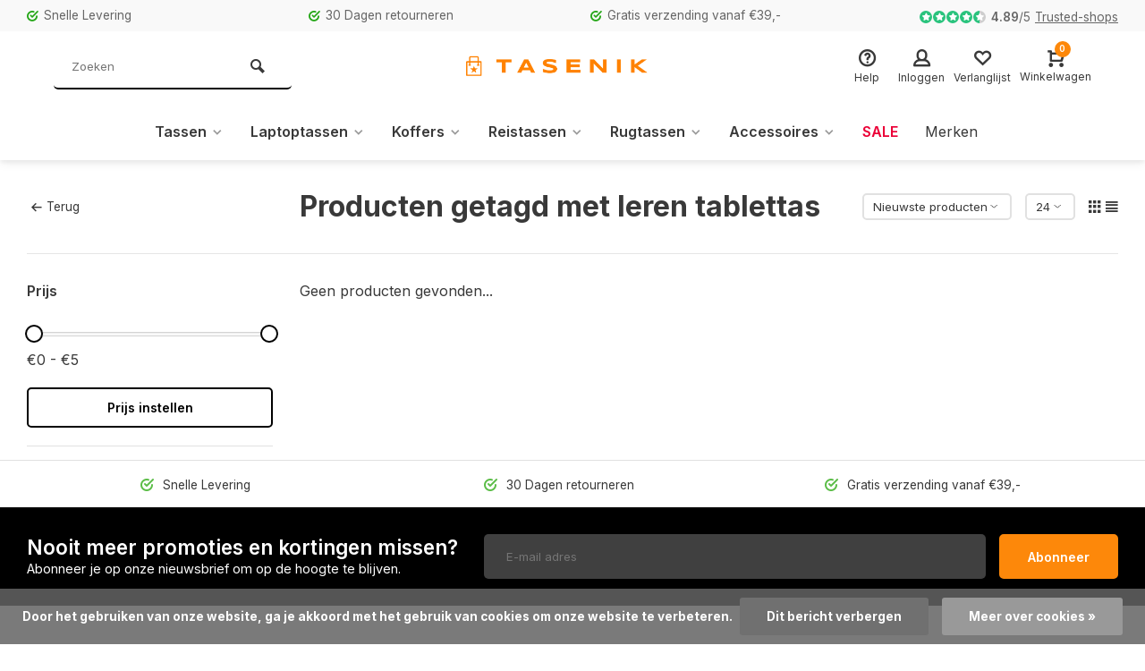

--- FILE ---
content_type: text/html;charset=utf-8
request_url: https://www.tasenik.nl/tags/leren-tablettas/
body_size: 12648
content:
<!DOCTYPE html><html lang="nl"><head><meta charset="utf-8"/><!-- [START] 'blocks/head.rain' --><!--

  (c) 2008-2026 Lightspeed Netherlands B.V.
  http://www.lightspeedhq.com
  Generated: 31-01-2026 @ 23:53:35

--><link rel="canonical" href="https://www.tasenik.nl/tags/leren-tablettas/"/><link rel="alternate" href="https://www.tasenik.nl/index.rss" type="application/rss+xml" title="Nieuwe producten"/><link href="https://cdn.webshopapp.com/assets/cookielaw.css?2025-02-20" rel="stylesheet" type="text/css"/><meta name="robots" content="noodp,noydir"/><meta name="google-site-verification" content="google809acb01a2c399b7.html"/><meta name="google-site-verification" content="JtXiRszyFpOB2UuRTa5_5lRWUNvckojtqWGtRHOiJhs"/><meta property="og:url" content="https://www.tasenik.nl/tags/leren-tablettas/?source=facebook"/><meta property="og:site_name" content="tasenik.nl - Harkema tassen en koffers"/><meta property="og:title" content="leren tablettas"/><meta property="og:description" content="De webshop tasenik.nl is gespecialiseerd in de verkoop van Lederwaren en Reisartikelen. Meer dan 45 jaar geleden zijn we begonnen met de verkoop in meerdere win"/><!--[if lt IE 9]><script src="https://cdn.webshopapp.com/assets/html5shiv.js?2025-02-20"></script><![endif]--><!-- [END] 'blocks/head.rain' --><meta http-equiv="X-UA-Compatible" content="IE=edge" /><title>leren tablettas - tasenik.nl - Harkema tassen en koffers</title><meta name="description" content="De webshop tasenik.nl is gespecialiseerd in de verkoop van Lederwaren en Reisartikelen. Meer dan 45 jaar geleden zijn we begonnen met de verkoop in meerdere win"><meta name="keywords" content="leren, tablettas, tasenik, harkema lederwaren, harkemalederwaren, tas en ik, tas kopen, tas, tassen, rugtas, rugtassen, schooltas, schooltassen, rugzak, rugzakken, lerenriem, riemen, paraplu, portemonnee, koffer, koffers, trolley, reiskoffer, reiskof"><meta name="MobileOptimized" content="320"><meta name="HandheldFriendly" content="true"><meta name="viewport" content="width=device-width, initial-scale=1, minimum-scale=1, maximum-scale=1"><meta name="author" content="https://www.webdinge.nl/"><link rel="preload" href="https://fonts.googleapis.com/css2?family=Inter:wght@700&amp;family=Inter:wght@400;600;700;800;900&display=swap" as="style"><link rel="preconnect" href="https://fonts.googleapis.com"><link rel="preconnect" href="https://fonts.gstatic.com" crossorigin><link rel="dns-prefetch" href="https://fonts.googleapis.com"><link rel="dns-prefetch" href="https://fonts.gstatic.com" crossorigin><link href='https://fonts.googleapis.com/css2?family=Inter:wght@700&amp;family=Inter:wght@400;600;700;800;900&display=swap' rel='stylesheet'><link rel="preconnect" href="//cdn.webshopapp.com/" crossorigin><link rel="dns-prefetch" href="//cdn.webshopapp.com/"><link rel="preload" as="style" href="https://cdn.webshopapp.com/shops/194711/themes/157064/assets/deviant-functions.css?2025121114154120201123231901"><link rel="preload" as="style" href="https://cdn.webshopapp.com/shops/194711/themes/157064/assets/theme-deviant.css?2025121114154120201123231901"><link rel="preload" as="script" href="https://cdn.webshopapp.com/shops/194711/themes/157064/assets/deviant-functions.js?2025121114154120201123231901"><link rel="preload" as="script" href="https://cdn.webshopapp.com/shops/194711/themes/157064/assets/theme-deviant.js?2025121114154120201123231901"><link rel="shortcut icon" href="https://cdn.webshopapp.com/shops/194711/themes/157064/v/2241834/assets/favicon.ico?20240301161939" type="image/x-icon" /><link rel="stylesheet" href="https://cdn.webshopapp.com/shops/194711/themes/157064/assets/deviant-functions.css?2025121114154120201123231901" /><link rel="stylesheet" href="https://cdn.webshopapp.com/shops/194711/themes/157064/assets/theme-deviant.css?2025121114154120201123231901" /><script src="https://cdn.webshopapp.com/shops/194711/themes/157064/assets/jquery-3-5-1-min.js?2025121114154120201123231901"></script><script>
 window.lazySizesConfig = window.lazySizesConfig || {};
 window.lazySizesConfig.lazyClass = 'lazy';
 document.addEventListener('lazybeforeunveil', function(e){
    var bg = e.target.getAttribute('data-bg');
    if(bg){
        e.target.style.backgroundImage = 'url(' + bg + ')';
    }
});
</script><script type="application/ld+json">
{
  "@context": "https://schema.org/",
  "@type": "Organization",
  "url": "https://www.tasenik.nl/",
  "name": "tasenik.nl - Harkema tassen en koffers",
  "legalName": "tasenik.nl - Harkema tassen en koffers",
  "description": "De webshop tasenik.nl is gespecialiseerd in de verkoop van Lederwaren en Reisartikelen. Meer dan 45 jaar geleden zijn we begonnen met de verkoop in meerdere win",
  "logo": "https://cdn.webshopapp.com/shops/194711/themes/157064/v/2242619/assets/logo.png?20240302144146",
  "image": "https://cdn.webshopapp.com/shops/194711/themes/157064/assets/banner1.png?2025121114154120201123231901",
  "contactPoint": {
    "@type": "ContactPoint",
    "contactType": "Customer service",
    "telephone": "0597 412443"
  },
  "address": {
    "@type": "PostalAddress",
    "streetAddress": "Langestraat 80",
    "addressLocality": "Winschoten",
    "addressRegion": "",
    "postalCode": "9671PK",
    "addressCountry": "Nederland"
  }
}
</script><style>.kiyoh-shop-snippets {	display: none !important;}</style></head><body><!-- Google Tag Manager (noscript) --><noscript><iframe src="https://www.googletagmanager.com/ns.html?id="
height="0" width="0" style="display:none;visibility:hidden"></iframe></noscript><!-- End Google Tag Manager (noscript) --><div class="main-container two-lines btn_round"><div id="top"><div class="top container"><div class="carousel"><div class="swiper-container normal" id="carousel391451418" data-sw-items="[3,3,1,1]" data-sw-auto="true"><div class="swiper-wrapper"><div class="usp swiper-slide"><a href="https://www.tasenik.nl/service/shipping-returns/" title="Snelle Levering"><i class="icon-check-circle icon_w_text"></i><span class="usp-text">
                 Snelle Levering
                 <span class="usp-subtext"></span></span></a></div><div class="usp swiper-slide"><a href="https://www.tasenik.nl/service/shipping-returns/" title="30 Dagen retourneren"><i class="icon-check-circle icon_w_text"></i><span class="usp-text">
                 30 Dagen retourneren
                 <span class="usp-subtext"></span></span></a></div><div class="usp swiper-slide"><a href="https://www.tasenik.nl/service/shipping-returns/" title="Gratis verzending vanaf €39,-"><i class="icon-check-circle icon_w_text"></i><span class="usp-text">
                 Gratis verzending vanaf €39,-
                 <span class="usp-subtext"></span></span></a></div></div></div></div><div class="rev_set_wrap"><div class="shop-score flex flex-align-center"><div class="item-rating flex"><span class="icon-favourite on"></span><span class="icon-favourite on"></span><span class="icon-favourite on"></span><span class="icon-favourite on"></span><span class="icon-favourite semi"></span></div><span class="text"><b>4.89</b>/<em>5</em><a href="https://www.trustedshops.nl/verkopersbeoordeling/info_XF03759C0E22783FC40AB65AC05A8DCAD.html#page-top">Trusted-shops</a></span><a class="abs-link" target="_blank" href="https://www.trustedshops.nl/verkopersbeoordeling/info_XF03759C0E22783FC40AB65AC05A8DCAD.html#page-top"></a></div></div></div></div><header id="header" ><div class="inner-head logo_lc"><div class="header flex flex-align-center flex-between container"><div class="search search-desk flex1 visible-desktop"><form action="https://www.tasenik.nl/search/" method="get"><div class="clearable-input flex"><input type="text" name="q" class="search-query" autocomplete="off" placeholder="Zoeken" value="" /><span class="clear-search btn-round small hidden-desktop" data-clear-input><i class="icon-remove"></i></span><button type="submit" class="btn"><i class="icon-search"></i></button></div></form><div class="autocomplete dropdown-menu" role="menu"><div class="products container grid grid-6"></div><div class="notfound">Geen producten gevonden</div><div class="more"><a class="banner-btn trans livesearch" href="#">Bekijk alle resultaten <span>(0)</span></a></div></div></div><div class="logo flex2 rect "><a href="https://www.tasenik.nl/" title="tasenik.nl - Harkema tassen en koffers" ><img src="https://cdn.webshopapp.com/shops/194711/themes/157064/v/2242689/assets/mobile-logo.png?20240304100516" alt="tasenik.nl - Harkema tassen en koffers" width="240" height="60"  class="visible-mobile visible-tablet" /><img src="https://cdn.webshopapp.com/shops/194711/themes/157064/v/2242619/assets/logo.png?20240302144146" alt="tasenik.nl - Harkema tassen en koffers" width="240" height="60" class="visible-desktop"/></a></div><div class="tools-wrap flex flex-align-center flex1"><div class="tool service"><div class="select-dropdown"><a class="flex flex-column flex-align-center" href="https://www.tasenik.nl/service/"><i class="icon-help"></i><span class="small-lable visible-desktop">Help</span></a></div></div><div class="tool myacc"><div class="select-dropdown"><a class="flex flex-column flex-align-center" data-fancybox="" data-src="#popup-login" data-options='{"touch" : false, "modal" : false}' href="javascript:;"><i class="icon-users"></i><span class="small-lable  visible-desktop">Inloggen</span></a></div></div><div class="tool wishlist"><a class="flex flex-column flex-align-center" data-fancybox="" data-src="#popup-login" data-options='{"touch" : false, "modal" : false}' href="javascript:;"><i class="icon-heart"></i><span class="small-lable  visible-desktop">Verlanglijst</span></a></div><div class="tool mini-cart"><div class="select-dropdown"><a href="https://www.tasenik.nl/cart/" class="flex flex-column flex-align-center"><span class="i-wrap"><span class="ccnt">0</span><i class="icon-cart-modern"></i></span><span class="small-lable visible-desktop">Winkelwagen</span></a><div class="dropdown-menu keep-open" role="menu"><div class="pleasewait"><svg width="100px"  height="100px"  xmlns="http://www.w3.org/2000/svg" viewBox="0 0 100 100" preserveAspectRatio="xMidYMid" class="lds-eclipse" style="background: rgba(0, 0, 0, 0) none repeat scroll 0% 0%;"><path ng-attr-d="" ng-attr-fill="" stroke="none" d="M10 50A40 40 0 0 0 90 50A40 42 0 0 1 10 50" fill="#ff5000"><animateTransform attributeName="transform" type="rotate" calcMode="linear" values="0 50 51;360 50 51" keyTimes="0;1" dur="1s" begin="0s" repeatCount="indefinite"></animateTransform></path></svg></div><div class="title">Winkelwagen<span class="close-cart btn-round small visible-mobile visible-tablet"><i class="icon-remove"></i></span></div><div class="widget_content flex flex-column"><div class="item no-products ">U heeft geen artikelen in uw winkelwagen</div></div><div class="cart-info show"><div class="total"><div class="shipc flex flex-align-center flex-between"><span>Bedrag tot gratis verzending:</span><span class="color-green">€39,00</span></div><div class="shipc flex flex-align-center flex-between"><span>Totaal:</span><span class="amount">€0,00</span></div><a href="https://www.tasenik.nl/checkout/" class="btn btn1" title="Bestellen">Bestellen</a><a href="https://www.tasenik.nl/cart/" title="Bewerk winkelmandje" class="view-cart btn btn3">Bewerk winkelmandje</a></div></div></div></div></div></div></div><nav id="menu" class="nav list-inline menu_style1 visible-desktop"><div class="container"><ul class="menu list-inline"><li class="item sub"><a href="https://www.tasenik.nl/tassen/" title="Tassen">Tassen<i class="hidden-tab-ls icon-small-down"></i></a><div class="dropdown-menu"><ul><li><a class="flex flex-between flex-align-center" href="https://www.tasenik.nl/tassen/dames-tassen/" title="Dames tassen">Dames tassen<i class="hidden-tab-ls icon-small-right"></i></a><ul class="dropdown-menu ss"><li class="sub-item-title">Dames tassen</li><li><a class="flex flex-between flex-align-center" href="https://www.tasenik.nl/tassen/dames-tassen/clutches/" title="Clutches">Clutches</a></li><li><a class="flex flex-between flex-align-center" href="https://www.tasenik.nl/tassen/dames-tassen/handtassen/" title="Handtassen">Handtassen</a></li><li><a class="flex flex-between flex-align-center" href="https://www.tasenik.nl/tassen/dames-tassen/schoudertassen/" title="Schoudertassen">Schoudertassen</a></li><li><a class="flex flex-between flex-align-center" href="https://www.tasenik.nl/tassen/dames-tassen/shoppers/" title="Shoppers">Shoppers</a></li><li><a class="flex flex-between flex-align-center" href="https://www.tasenik.nl/tassen/dames-tassen/rugzakken/" title="Rugzakken">Rugzakken</a></li><li><a class="flex flex-between flex-align-center" href="https://www.tasenik.nl/tassen/dames-tassen/luiertassen/" title="Luiertassen">Luiertassen</a></li><li><a class="flex flex-between flex-align-center" href="https://www.tasenik.nl/tassen/dames-tassen/avondtasjes/" title="Avondtasjes">Avondtasjes</a></li><li><a class="flex flex-between flex-align-center" href="https://www.tasenik.nl/tassen/dames-tassen/telefoontasje/" title="Telefoontasje">Telefoontasje</a></li><li class="cat-l"><a href="https://www.tasenik.nl/tassen/dames-tassen/" title="Dames tassen" class="btn btn3">Bekijk alles</a></li></ul></li><li><a class="flex flex-between flex-align-center" href="https://www.tasenik.nl/tassen/heren-tassen/" title="Heren tassen">Heren tassen</a></li><li><a class="flex flex-between flex-align-center" href="https://www.tasenik.nl/tassen/kindertassen/" title="Kindertassen">Kindertassen</a></li><li><a class="flex flex-between flex-align-center" href="https://www.tasenik.nl/tassen/strandtassen/" title="strandtassen">strandtassen</a></li><li class="cat-l"><a href="https://www.tasenik.nl/tassen/" title="Tassen" class="btn btn3">Bekijk alles</a></li></ul></div></li><li class="item sub"><a href="https://www.tasenik.nl/laptoptassen/" title="Laptoptassen">Laptoptassen<i class="hidden-tab-ls icon-small-down"></i></a><div class="dropdown-menu"><ul><li><a class="flex flex-between flex-align-center" href="https://www.tasenik.nl/laptoptassen/laptop-rugtassen/" title="Laptop rugtassen">Laptop rugtassen</a></li><li><a class="flex flex-between flex-align-center" href="https://www.tasenik.nl/laptoptassen/laptop-schoudertassen/" title="Laptop schoudertassen">Laptop schoudertassen</a></li><li><a class="flex flex-between flex-align-center" href="https://www.tasenik.nl/laptoptassen/laptop-trolleys/" title="Laptop trolleys">Laptop trolleys</a></li><li><a class="flex flex-between flex-align-center" href="https://www.tasenik.nl/laptoptassen/tablet-tassen/" title="Tablet tassen">Tablet tassen</a></li><li class="cat-l"><a href="https://www.tasenik.nl/laptoptassen/" title="Laptoptassen" class="btn btn3">Bekijk alles</a></li></ul></div></li><li class="item sub"><a href="https://www.tasenik.nl/koffers/" title="Koffers">Koffers<i class="hidden-tab-ls icon-small-down"></i></a><div class="dropdown-menu"><ul><li><a class="flex flex-between flex-align-center" href="https://www.tasenik.nl/koffers/harde-koffers/" title="Harde koffers">Harde koffers</a></li><li><a class="flex flex-between flex-align-center" href="https://www.tasenik.nl/koffers/zachte-koffers/" title="Zachte Koffers">Zachte Koffers</a></li><li><a class="flex flex-between flex-align-center" href="https://www.tasenik.nl/koffers/handbagage-koffers/" title="Handbagage koffers">Handbagage koffers</a></li><li><a class="flex flex-between flex-align-center" href="https://www.tasenik.nl/koffers/kinderkoffers/" title="Kinderkoffers">Kinderkoffers</a></li><li><a class="flex flex-between flex-align-center" href="https://www.tasenik.nl/koffers/attache/" title="Attaché">Attaché</a></li><li class="cat-l"><a href="https://www.tasenik.nl/koffers/" title="Koffers" class="btn btn3">Bekijk alles</a></li></ul></div></li><li class="item sub"><a href="https://www.tasenik.nl/reistassen/" title="Reistassen">Reistassen<i class="hidden-tab-ls icon-small-down"></i></a><div class="dropdown-menu"><ul><li><a class="flex flex-between flex-align-center" href="https://www.tasenik.nl/reistassen/reistassen-zonder-wielen/" title="Reistassen zonder wielen">Reistassen zonder wielen</a></li><li><a class="flex flex-between flex-align-center" href="https://www.tasenik.nl/reistassen/reistassen-met-wielen/" title="Reistassen met wielen">Reistassen met wielen</a></li><li><a class="flex flex-between flex-align-center" href="https://www.tasenik.nl/reistassen/reistassen-voor-handbagage/" title="Reistassen voor handbagage">Reistassen voor handbagage</a></li><li class="cat-l"><a href="https://www.tasenik.nl/reistassen/" title="Reistassen" class="btn btn3">Bekijk alles</a></li></ul></div></li><li class="item sub"><a href="https://www.tasenik.nl/rugtassen/" title="Rugtassen">Rugtassen<i class="hidden-tab-ls icon-small-down"></i></a><div class="dropdown-menu"><ul><li><a class="flex flex-between flex-align-center" href="https://www.tasenik.nl/rugtassen/laptop-rugzakken/" title="Laptop rugzakken">Laptop rugzakken</a></li><li><a class="flex flex-between flex-align-center" href="https://www.tasenik.nl/rugtassen/trolley-rugzakken/" title="Trolley rugzakken">Trolley rugzakken</a></li><li><a class="flex flex-between flex-align-center" href="https://www.tasenik.nl/rugtassen/daypacks/" title="Daypacks">Daypacks</a></li><li><a class="flex flex-between flex-align-center" href="https://www.tasenik.nl/rugtassen/casual-rugzakken/" title="Casual Rugzakken">Casual Rugzakken</a></li><li><a class="flex flex-between flex-align-center" href="https://www.tasenik.nl/rugtassen/kinder-rugtassen/" title="Kinder rugtassen">Kinder rugtassen</a></li><li><a class="flex flex-between flex-align-center" href="https://www.tasenik.nl/rugtassen/leren-rugzakken/" title="Leren rugzakken">Leren rugzakken</a></li><li><a class="flex flex-between flex-align-center" href="https://www.tasenik.nl/rugtassen/outdoor-rugzakken/" title="Outdoor rugzakken">Outdoor rugzakken</a></li><li><a class="flex flex-between flex-align-center" href="https://www.tasenik.nl/rugtassen/gym-rugtasje/" title="Gym rugtasje">Gym rugtasje</a></li><li><a class="flex flex-between flex-align-center" href="https://www.tasenik.nl/rugtassen/fietsrugtassen/" title="Fietsrugtassen">Fietsrugtassen</a></li><li class="cat-l"><a href="https://www.tasenik.nl/rugtassen/" title="Rugtassen" class="btn btn3">Bekijk alles</a></li></ul></div></li><li class="item sub"><a href="https://www.tasenik.nl/accessoires/" title="Accessoires">Accessoires<i class="hidden-tab-ls icon-small-down"></i></a><div class="dropdown-menu"><ul><li><a class="flex flex-between flex-align-center" href="https://www.tasenik.nl/accessoires/portemonnees/" title="Portemonnees">Portemonnees<i class="hidden-tab-ls icon-small-right"></i></a><ul class="dropdown-menu ss"><li class="sub-item-title">Portemonnees</li><li><a class="flex flex-between flex-align-center" href="https://www.tasenik.nl/accessoires/portemonnees/dames-portemonnees/" title="Dames portemonnees">Dames portemonnees</a></li><li><a class="flex flex-between flex-align-center" href="https://www.tasenik.nl/accessoires/portemonnees/heren-portemonnees/" title="Heren portemonnees">Heren portemonnees</a></li><li><a class="flex flex-between flex-align-center" href="https://www.tasenik.nl/accessoires/portemonnees/sleuteletuis/" title="Sleuteletuis">Sleuteletuis</a></li><li><a class="flex flex-between flex-align-center" href="https://www.tasenik.nl/accessoires/portemonnees/paspoortetuis/" title="Paspoortetuis">Paspoortetuis</a></li><li><a class="flex flex-between flex-align-center" href="https://www.tasenik.nl/accessoires/portemonnees/portefeuilles/" title="Portefeuilles">Portefeuilles</a></li><li><a class="flex flex-between flex-align-center" href="https://www.tasenik.nl/accessoires/portemonnees/pas-houders/" title="Pas houders">Pas houders</a></li><li><a class="flex flex-between flex-align-center" href="https://www.tasenik.nl/accessoires/portemonnees/nek-tasje/" title="Nek tasje">Nek tasje</a></li><li class="cat-l"><a href="https://www.tasenik.nl/accessoires/portemonnees/" title="Portemonnees" class="btn btn3">Bekijk alles</a></li></ul></li><li><a class="flex flex-between flex-align-center" href="https://www.tasenik.nl/accessoires/schouderbanden/" title="Schouderbanden">Schouderbanden</a></li><li><a class="flex flex-between flex-align-center" href="https://www.tasenik.nl/accessoires/boodschappenkarren/" title="Boodschappenkarren">Boodschappenkarren</a></li><li><a class="flex flex-between flex-align-center" href="https://www.tasenik.nl/accessoires/toilettassen/" title="Toilettassen">Toilettassen</a></li><li><a class="flex flex-between flex-align-center" href="https://www.tasenik.nl/accessoires/reis-accessoires/" title="Reis accessoires">Reis accessoires</a></li><li><a class="flex flex-between flex-align-center" href="https://www.tasenik.nl/accessoires/school-etui/" title="School etui">School etui</a></li><li><a class="flex flex-between flex-align-center" href="https://www.tasenik.nl/accessoires/paraplus/" title="Paraplu&#039;s">Paraplu&#039;s<i class="hidden-tab-ls icon-small-right"></i></a><ul class="dropdown-menu ss"><li class="sub-item-title">Paraplu&#039;s</li><li><a class="flex flex-between flex-align-center" href="https://www.tasenik.nl/accessoires/paraplus/opvouwbaar/" title="Opvouwbaar">Opvouwbaar<i class="icon-small-right"></i></a><ul class="dropdown-menu sss"><li class="sub-item-title">Opvouwbaar</li><li><a class="flex flex-between flex-align-center" href="https://www.tasenik.nl/accessoires/paraplus/opvouwbaar/automaat/" title="Automaat">Automaat</a></li><li><a class="flex flex-between flex-align-center" href="https://www.tasenik.nl/accessoires/paraplus/opvouwbaar/handbediening/" title="Handbediening">Handbediening</a></li><li class="cat-l"><a href="https://www.tasenik.nl/accessoires/paraplus/opvouwbaar/" title="Opvouwbaar" class="btn btn3">Bekijk alles</a></li></ul></li><li class="cat-l"><a href="https://www.tasenik.nl/accessoires/paraplus/" title="Paraplu&#039;s" class="btn btn3">Bekijk alles</a></li></ul></li><li><a class="flex flex-between flex-align-center" href="https://www.tasenik.nl/accessoires/beauty-case/" title="Beauty case">Beauty case</a></li><li><a class="flex flex-between flex-align-center" href="https://www.tasenik.nl/accessoires/heuptassen/" title="Heuptassen">Heuptassen</a></li><li><a class="flex flex-between flex-align-center" href="https://www.tasenik.nl/accessoires/riemen/" title="Riemen">Riemen</a></li><li><a class="flex flex-between flex-align-center" href="https://www.tasenik.nl/accessoires/onderhouds-middelen/" title="Onderhouds middelen">Onderhouds middelen</a></li><li><a class="flex flex-between flex-align-center" href="https://www.tasenik.nl/accessoires/handschoenen/" title="Handschoenen">Handschoenen</a></li><li class="cat-l"><a href="https://www.tasenik.nl/accessoires/" title="Accessoires" class="btn btn3">Bekijk alles</a></li></ul></div></li><li class="item"><a href="https://www.tasenik.nl/collection/offers/" title="Sale"><span class="nav-label">Sale</span></a></li><li class="item ext"><a href="https://www.tasenik.nl/brands/" title="Merken">Merken</a></li></ul></div></nav></div><div class="search lc flex1 visible-mobile visible-tablet search-mob"><div class="mob-men flex flex-align-center"><i class="icon-menu"></i></div><form action="https://www.tasenik.nl/search/" method="get"><div class="clearable-input flex"><input type="text" name="q" class="search-query" autocomplete="off" placeholder="Zoeken" value="" /><span class="clear-search btn-round small hidden-desktop" data-clear-input><i class="icon-remove"></i></span></div></form><div class="autocomplete dropdown-menu" role="menu"><div class="products container grid grid-6"></div><div class="notfound">Geen producten gevonden</div><div class="more"><a class="banner-btn trans livesearch" href="#">Bekijk alle resultaten <span>(0)</span></a></div></div></div></header><div class="mobile-add-msg"><div class="inner-msg"><span class="title">Toegevoegd aan winkelwagen</span><div class="item flex flex-align-center"><div class="item-image-container greyed"><img src="" alt="" width="60" height="60" /></div><span class="item-name flex1"></span><span class="item-price-container flex flex-column"><span class="old-price"></span><span class="item-price"></span></span></div><a href="https://www.tasenik.nl/cart/" class="btn btn1" title="Bewerk winkelmandje">Bewerk winkelmandje</a><a href="javascript:;" title="Ga verder met winkelen" class="hide-msg btn btn3">Ga verder met winkelen</a></div></div><div class="page-container collection"><div class="container"><div class="collection-title"><div class="wrap flex flex-align-center"><script type="application/ld+json">
{
"@context": "https://schema.org",
"@type": "BreadcrumbList",
  "itemListElement": [{
    "@type": "ListItem",
    "position": 1,
    "name": "Home",
    "item": "https://www.tasenik.nl/"
  },    {
    "@type": "ListItem",
    "position": 2,
    "name": "Tags",
    "item": "https://www.tasenik.nl/tags/"
  },     {
    "@type": "ListItem",
    "position": 3,
    "name": "leren tablettas",
    "item": "https://www.tasenik.nl/tags/leren-tablettas/"
  }     ]
}
</script><div class="breadcrumb-container flex flex-align-center flex-wrap"><a class="go-back" href="javascript: history.go(-1)"><i class="icon-tail-left icon_w_text"></i>Terug</a></div><h1 class="title">Producten getagd met leren tablettas</h1><div class="category-toolbar flex flex-align-center flex-between visible-desktop"><form action="https://www.tasenik.nl/tags/leren-tablettas/" method="get" id="filter_form_2" class="tools-wrap flex flex-align-center"><input type="hidden" name="mode" value="grid" id="filter_form_mode" /><input type="hidden" name="limit" value="24" id="filter_form_limit" /><input type="hidden" name="sort" value="newest" id="filter_form_sort" /><span class="col-c">0 Producten</span><div class="sort-box custom-select"><select name="sort" id="sort"><option value="popular">Meest bekeken</option><option value="newest" selected="selected">Nieuwste producten</option><option value="lowest">Laagste prijs</option><option value="highest">Hoogste prijs</option><option value="asc">Naam oplopend</option><option value="desc">Naam aflopend</option></select></div><div class="view-count-box visible-desktop custom-select"><select name="limit" id="limit"><option value="4">4</option><option value="8">8</option><option value="12">12</option><option value="16">16</option><option value="20">20</option><option value="24" selected="selected">24</option><option value="48">48</option><option value="96">96</option></select></div><div class="view-box visible-desktop flex"><a href="https://www.tasenik.nl/tags/leren-tablettas/" class=""><i class="icon-grid1"></i></a><a href="https://www.tasenik.nl/tags/leren-tablettas/?mode=list" class=""><i class="icon-align-justify"></i></a></div></form></div></div></div><div class="main-content with-sidebar flex"><aside class="mobile-menu-side" data-menu="filters"><div class="filters-aside "><form action="https://www.tasenik.nl/tags/leren-tablettas/" method="get" id="filter_form"><input type="hidden" name="mode" value="grid" id="filter_form_mode_1728363" /><input type="hidden" name="limit" value="24" id="filter_form_limit_330234695" /><input type="hidden" name="sort" value="newest" id="filter_form_sort_1513621703" /><input type="hidden" name="max" value="5" id="filter_form_max" /><input type="hidden" name="min" value="0" id="filter_form_min" /><div class="filters "><div class="filter dropdown pricing"><span class="title" >Prijs</span><ul class=" inner checkbox"><li class="filter-wrap flex flex-align-center flex-column"><div class="sidebar-filter"><div class="sidebar-filter-range"><div id="slider-handles" class="p-slider noUi-extended"></div></div><span id="slider-step-value"></span><button type="submit" class="price-btn btn btn3">Prijs instellen</button></div></li></ul></div><div class="mob-filter-sub hidden-desktop"><a href="javascript:;" class="submit_filters">View <span class="filter_count">0</span> results</a></div></div></form></div></aside><div class="inner-content"><div class="sub-sub-wrap flex"><div class="flex sub-fil-wrap "><span class="title visible-desktop">Filters</span><span class="mob-filters btn btn1 visible-mobile visible-tablet" data-menu="filters"><i class="icon_w_text icon-equalizer2"></i>Filters</span></div></div><div class="products-area grid grid-3 "><div class="products-empty">Geen producten gevonden...</div></div></div></div></div></div><footer id="footer"><div class="footer-usps"><div class=" container flex"><div class="usp-car swiper-container normal" id="carousel450959669" data-sw-items="[4,3,2,1]" data-sw-auto="true"><div class="swiper-wrapper"><div class="usp swiper-slide"><a href="https://www.tasenik.nl/service/shipping-returns/" title="Snelle Levering"><i class="icon-check-circle icon_w_text"></i><span class="usp-text">
                 Snelle Levering
                 <span class="usp-subtext"></span></span></a></div><div class="usp swiper-slide"><a href="https://www.tasenik.nl/service/shipping-returns/" title="30 Dagen retourneren"><i class="icon-check-circle icon_w_text"></i><span class="usp-text">
                 30 Dagen retourneren
                 <span class="usp-subtext"></span></span></a></div><div class="usp swiper-slide"><a href="https://www.tasenik.nl/service/shipping-returns/" title="Gratis verzending vanaf €39,-"><i class="icon-check-circle icon_w_text"></i><span class="usp-text">
                 Gratis verzending vanaf €39,-
                 <span class="usp-subtext"></span></span></a></div></div></div></div></div><div class="footer-newsletter"><div class="newslet container"><form id="form-newsletter" action="https://www.tasenik.nl/account/newsletter/" method="post" class="flex flex-align-center"><span class="tagline">Nooit meer promoties en kortingen missen?<span class="subline">Abonneer je op onze nieuwsbrief om op de hoogte te blijven.</span></span><input type="hidden" name="key" value="3fc8c2d261e18246d034bd9e7d2da31b" /><input type="text" name="email" tabindex="2" placeholder="E-mail adres" class="form-control"/><button type="submit" class="btn btn1">Abonneer</button></form></div></div><div class="footer-service"><div class="container flex"><div class="service"><span class="title">Can we help?</span><span class="opening"><span>Klantenservice:<i class="text_w_icon icon_w_text"></i></span><a href="https://www.tasenik.nl/service/" title="Klantenservice"></a></span><div class="wrap flex flex-wrap"><div class="service-block flex flex-align-center"><i class="serv-icon icon-phone"></i><span class="text"><span>Call us</span><a href="tel:0597 412443">0597 412443</a></span></div><div class="service-block flex flex-align-center"><i class="serv-icon icon-send"></i><span class="text"><span>Send us an email</span><a href="/cdn-cgi/l/email-protection#660d0a0708120308150314100f05032612071503080f0d48080a"><span class="__cf_email__" data-cfemail="84efe8e5eaf0e1eaf7e1f6f2ede7e1c4f0e5f7e1eaedefaaeae8">[email&#160;protected]</span></a></span></div></div></div><div class="cust-service flex1 flex flex-column"><span class="title">Klantenservice<i class="icon_w_text icon-minimal-down visible-mobile"></i></span><div class="toggle flex flex-column"><a href="https://www.tasenik.nl/service/" title="Klantenservice">
                        	Contact
                      </a><a href="https://www.tasenik.nl/service/privacy-policy/" title="Privacy Policy">
                        	Privacy Policy
                      </a><a href="https://www.tasenik.nl/service/payment-methods/" title="Betaalmethoden">
                        	Betaalmethoden
                      </a><a href="https://www.tasenik.nl/service/shipping-returns/" title="Verzenden &amp; retourneren">
                        	Verzenden &amp; retourneren
                      </a><a href="https://www.tasenik.nl/service/general-terms-conditions/" title="Algemene voorwaarden">
                        	Algemene voorwaarden
                      </a><a href="https://www.tasenik.nl/service/disclaimer/" title="Disclaimer">
                        	Disclaimer
                      </a></div></div><div class="cust-service flex1 flex flex-column"><span class="title">Informatie<i class="icon_w_text icon-minimal-down visible-mobile"></i></span><div class="toggle flex flex-column"><a href="https://www.tasenik.nl/account/" title="Mijn account">Mijn account</a><a href="https://www.tasenik.nl/service/about/" title="Over ons">
              Over ons          	</a></div></div><div class="cust-service flex1 flex flex-column"><span class="title">Categorieën<i class="icon_w_text icon-minimal-down visible-mobile"></i></span><div class="toggle flex flex-column"><a href="https://www.tasenik.nl/tassen/" title="Tassen">Tassen</a><a href="https://www.tasenik.nl/laptoptassen/" title="Laptoptassen">Laptoptassen</a><a href="https://www.tasenik.nl/koffers/" title="Koffers">Koffers</a><a href="https://www.tasenik.nl/reistassen/" title="Reistassen">Reistassen</a><a href="https://www.tasenik.nl/rugtassen/" title="Rugtassen">Rugtassen</a><a href="https://www.tasenik.nl/brands/" title="Merken">Merken</a></div></div></div></div><div class="footer-company"><div class="container " style=""><div class="flex flex-align-center border-wrap is-image"><div class="adjust comp-img visible-tablet visible-desktop"><img src="https://cdn.webshopapp.com/assets/blank.gif?2025-02-20" data-src="https://cdn.webshopapp.com/shops/194711/themes/157064/v/2242472/assets/customer-service-image.png?20240302113802" alt="tasenik.nl - Harkema tassen en koffers" class="lazy" width="130" height="180" /></div><div class="text addre flex "><i class="icon-pin"></i><div class="text"><a class="flex flex-column" href="https://maps.google.com/?q=Langestraat+80+9671PK+Winschoten+Nederland" target="_blank"><span>Langestraat 80</span><span>9671PK, Winschoten</span></a></div></div><div class="text flex flex-column"></div><div class="trust flex1"><a href="https://www.trustedshops.nl/verkopersbeoordeling/info_XF03759C0E22783FC40AB65AC05A8DCAD.html" target="_blank"><img class="lazy" data-src="https://cdn.webshopapp.com/shops/194711/themes/157064/assets/tm-ts.svg?2025121114154120201123231901" alt="" width="130" height="40"/></a></div><div class="socials flex1 flex flex-align-center"><div class="text flex flex-align-center"><a href="https://www.facebook.com/tasenik?locale=nl_NL" class="btn-round" title="Facebook" target="_blank" rel="noopener"><i class="icon-fb"></i></a><a href="https://www.instagram.com/tasenik/" class="btn-round" target="_blank" rel="noopener"><i class=" icon-instagram"></i></a><a href="https://www.youtube.com/channel/UCPhfs4vE022Z2y25YnQcnew" class="btn-round" target="_blank" title="youtube" rel="noopener"><i class=" icon-youtube"></i></a></div></div></div></div></div><div class="copyright"><div class="container flex flex-align-center"><div class="flex1">
      © tasenik.nl - Harkema tassen en koffers 
            <a title="Sitemap" href="https://www.tasenik.nl/sitemap/">Sitemap</a></div><div class="payments flex2"><a href="https://www.tasenik.nl/service/payment-methods/" title="iDEAL"><img src="https://cdn.webshopapp.com/assets/blank.gif?2025-02-20" data-src="https://cdn.webshopapp.com/shops/194711/themes/157064/assets/p-ideal.png?2025121114154120201123231901" alt="iDEAL" width="50" height="30" class="lazy"/></a><a href="https://www.tasenik.nl/service/payment-methods/" title="MasterCard"><img src="https://cdn.webshopapp.com/assets/blank.gif?2025-02-20" data-src="https://cdn.webshopapp.com/shops/194711/themes/157064/assets/p-mastercard.png?2025121114154120201123231901" alt="MasterCard" width="50" height="30" class="lazy"/></a><a href="https://www.tasenik.nl/service/payment-methods/" title="Visa"><img src="https://cdn.webshopapp.com/assets/blank.gif?2025-02-20" data-src="https://cdn.webshopapp.com/shops/194711/themes/157064/assets/p-visa.png?2025121114154120201123231901" alt="Visa" width="50" height="30" class="lazy"/></a><a href="https://www.tasenik.nl/service/payment-methods/" title="Bancontact"><img src="https://cdn.webshopapp.com/assets/blank.gif?2025-02-20" data-src="https://cdn.webshopapp.com/shops/194711/themes/157064/assets/p-mistercash.png?2025121114154120201123231901" alt="Bancontact" width="50" height="30" class="lazy"/></a><a href="https://www.tasenik.nl/service/payment-methods/" title="Maestro"><img src="https://cdn.webshopapp.com/assets/blank.gif?2025-02-20" data-src="https://cdn.webshopapp.com/shops/194711/themes/157064/assets/p-maestro.png?2025121114154120201123231901" alt="Maestro" width="50" height="30" class="lazy"/></a><a href="https://www.tasenik.nl/service/payment-methods/" title="Belfius"><img src="https://cdn.webshopapp.com/assets/blank.gif?2025-02-20" data-src="https://cdn.webshopapp.com/shops/194711/themes/157064/assets/p-belfius.png?2025121114154120201123231901" alt="Belfius" width="50" height="30" class="lazy"/></a><a href="https://www.tasenik.nl/service/payment-methods/" title="American Express"><img src="https://cdn.webshopapp.com/assets/blank.gif?2025-02-20" data-src="https://cdn.webshopapp.com/shops/194711/themes/157064/assets/p-americanexpress.png?2025121114154120201123231901" alt="American Express" width="50" height="30" class="lazy"/></a><a href="https://www.tasenik.nl/service/payment-methods/" title="PayPal"><img src="https://cdn.webshopapp.com/assets/blank.gif?2025-02-20" data-src="https://cdn.webshopapp.com/shops/194711/themes/157064/assets/p-paypal.png?2025121114154120201123231901" alt="PayPal" width="50" height="30" class="lazy"/></a></div></div></div></footer></div><div class="menu--overlay"></div><link rel="stylesheet" href="https://cdn.webshopapp.com/shops/194711/themes/157064/assets/custom.css?2025121114154120201123231901" /><script data-cfasync="false" src="/cdn-cgi/scripts/5c5dd728/cloudflare-static/email-decode.min.js"></script><script src="https://cdn.webshopapp.com/shops/194711/themes/157064/assets/deviant-functions.js?2025121114154120201123231901"></script><script src="https://cdn.webshopapp.com/shops/194711/themes/157064/assets/theme-deviant.js?2025121114154120201123231901"></script><script>
     var ajaxTranslations = {"Online":"Online","Away":"Away","Offline":"Offline","Open chat":"Open chat","Leave a message":"Leave a message","Brands":"Merken","Popular products":"Populaire producten","Newest products":"Nieuwste producten","Products":"Producten","Free":"Gratis","Now opened":"Now opened","Visiting hours":"Openingstijden","View product":"Bekijk product","Show":"Toon","Hide":"Verbergen","Total":"Totaal","Add":"Toevoegen","Wishlist":"Verlanglijst","Information":"Informatie","Add to wishlist":"Aan verlanglijst toevoegen","Compare":"Vergelijk","Add to compare":"Toevoegen om te vergelijken","Items":"Artikelen","Related products":"Gerelateerde producten","Article number":"Artikelnummer","Brand":"Merk","Availability":"Beschikbaarheid","Delivery time":"Levertijd","In stock":"Op voorraad","Out of stock":"Niet op voorraad","Sale":"Sale","Quick shop":"Quick shop","Edit":"Bewerken","Checkout":"Bestellen","Unit price":"Stukprijs","Make a choice":"Maak een keuze","reviews":"reviews","Qty":"Aantal","More info":"Meer info","Continue shopping":"Ga verder met winkelen","This article has been added to your cart":"This article has been added to your cart","has been added to your shopping cart":"is toegevoegd aan uw winkelwagen","Delete":"Verwijderen","Reviews":"Reviews","Read more":"Lees meer","Read less":"Lees minder","Discount":"Korting","Save":"Opslaan","Description":"Beschrijving","Your cart is empty":"Uw winkelwagen is leeg","Year":"Jaar","Month":"Maand","Day":"Dag","Hour":"Hour","Minute":"Minute","Days":"Dagen","Hours":"Uur","Minutes":"Minuten","Seconds":"Seconden","Select":"Kiezen","Search":"Zoeken","Show more":"Toon meer","Show less":"Toon minder","Deal expired":"Actie verlopen","Open":"Open","Closed":"Gesloten","Next":"Volgende","Previous":"Vorige","View cart":"Bekijk winkelwagen","Live chat":"Live chat","":""},
    cust_serv_today = '09:30 -17:00',
      	shop_locale = 'nl-NL',
      		searchUrl = 'https://www.tasenik.nl/search/',
         compareUrl = 'https://www.tasenik.nl/compare/',
            shopUrl = 'https://www.tasenik.nl/',
shop_domains_assets = 'https://cdn.webshopapp.com/shops/194711/themes/157064/assets/', 
         dom_static = 'https://static.webshopapp.com/shops/194711/',
       second_image = '1',
          shop_curr = '€',
          hide_curr = false,
          			b2b = '',
   headlines_height = 1080,
setting_hide_review_stars = '0',
   show_stock_level = '0',
             strict = '',
         img_greyed = '1',
     hide_brandname = '0',
            img_reg = '320x320',
            img_dim = 'x2',
         img_border = 'small square',
     		wishlistUrl = 'https://www.tasenik.nl/account/wishlist/?format=json',
        		account = false;
                   customerService('09:30 -17:00', '6')
        var hide_prices = false
     </script><!-- [START] 'blocks/body.rain' --><script>
(function () {
  var s = document.createElement('script');
  s.type = 'text/javascript';
  s.async = true;
  s.src = 'https://www.tasenik.nl/services/stats/pageview.js';
  ( document.getElementsByTagName('head')[0] || document.getElementsByTagName('body')[0] ).appendChild(s);
})();
</script><!-- Global site tag (gtag.js) - Google Analytics --><script async src="https://www.googletagmanager.com/gtag/js?id=G-E02K4W49P7"></script><script>
    window.dataLayer = window.dataLayer || [];
    function gtag(){dataLayer.push(arguments);}

        gtag('consent', 'default', {"ad_storage":"granted","ad_user_data":"granted","ad_personalization":"granted","analytics_storage":"granted"});
    
    gtag('js', new Date());
    gtag('config', 'G-E02K4W49P7', {
        'currency': 'EUR',
                'country': 'NL'
    });

    </script><script>
    !function(f,b,e,v,n,t,s)
    {if(f.fbq)return;n=f.fbq=function(){n.callMethod?
        n.callMethod.apply(n,arguments):n.queue.push(arguments)};
        if(!f._fbq)f._fbq=n;n.push=n;n.loaded=!0;n.version='2.0';
        n.queue=[];t=b.createElement(e);t.async=!0;
        t.src=v;s=b.getElementsByTagName(e)[0];
        s.parentNode.insertBefore(t,s)}(window, document,'script',
        'https://connect.facebook.net/en_US/fbevents.js');
    $(document).ready(function (){
        fbq('init', '658478488555288');
                fbq('track', 'PageView', []);
            });
</script><noscript><img height="1" width="1" style="display:none" src="https://www.facebook.com/tr?id=658478488555288&ev=PageView&noscript=1"
    /></noscript><script>
// VIEWSION.net APPLoader
var d=document;var s=d.createElement('script');s.async=true;s.type="text/javascript";s.src="https://app.viewsion.net/apps/js/c/13691f/apploader.js";d.body.appendChild(s);
</script><script>
(function () {
  var s = document.createElement('script');
  s.type = 'text/javascript';
  s.async = true;
  s.src = 'https://assets.dyapps.io/popups/34212acdc7/5314.js?v=11122025131155';
  ( document.getElementsByTagName('head')[0] || document.getElementsByTagName('body')[0] ).appendChild(s);
})();
</script><div class="wsa-cookielaw">
      Door het gebruiken van onze website, ga je akkoord met het gebruik van cookies om onze website te verbeteren.
    <a href="https://www.tasenik.nl/cookielaw/optIn/" class="wsa-cookielaw-button wsa-cookielaw-button-green" rel="nofollow" title="Dit bericht verbergen">Dit bericht verbergen</a><a href="https://www.tasenik.nl/service/privacy-policy/" class="wsa-cookielaw-link" rel="nofollow" title="Meer over cookies">Meer over cookies &raquo;</a></div><!-- [END] 'blocks/body.rain' --><div id="popup-login" class="wd-popup" style="display:none;"><div class="popup-inner flex flex-column"><div class="title">Inloggen</div><form action="https://www.tasenik.nl/account/loginPost/" method="post" id="form_login_861455325"><input name="key" value="3fc8c2d261e18246d034bd9e7d2da31b" type="hidden"><input name="type" value="login" type="hidden"><input name="email" placeholder="E-mail" type="text" autocomplete="off"><div class="pass"><input name="password" placeholder="Wachtwoord" type="password" autocomplete="off" id="togglePass"><button class="show_pass" type="button">Toon</button></div><a href="#" onclick="$('#form_login_861455325').submit();" title="Inloggen" class="btn btn1">Inloggen</a><a class="btn btn3" href="https://www.tasenik.nl/account/register/">Account aanmaken</a><a class="f-pass" href="https://www.tasenik.nl/account/password/" title="Wachtwoord vergeten?">Wachtwoord vergeten?</a></form></div></div><link rel="stylesheet" href="https://cdn.webshopapp.com/shops/194711/themes/157064/assets/nouislider-min.css?2025121114154120201123231901" /><script src="https://cdn.webshopapp.com/shops/194711/themes/157064/assets/nouislider-min.js?2025121114154120201123231901" defer></script><script>
    $(function() {
        var sliders = document.getElementsByClassName('p-slider');
        var sliderValueElement = document.getElementById('slider-step-value');
        for ( var i = 0; i < sliders.length; i++ ) {
          noUiSlider.create(sliders[i], {
            start: [ 0, 5 ],
            format: wNumb({
              decimals:0,
              thousand: '',
              prefix: '€',
            }),
            range: {
                'min': [ 0 ],
                'max': [ 5 ]
            },
            tooltips: false,
         });
         sliders[i].noUiSlider.on('update', function( values, handle ) {
            var minVal = document.getElementById('filter_form_min');
            var maxVal = document.getElementById('filter_form_max');
            minVal.value = values[0].replace('€', '')
            maxVal.value = values[1].replace('€', '')
            sliderValueElement.innerHTML = values.join(' - ');
          });
        }
    });
  </script><link rel="stylesheet" href="https://cdn.webshopapp.com/shops/194711/themes/157064/assets/compare.css?2025121114154120201123231901"  media="print" onload="this.media='all'; this.onload=null;" /><script src="https://cdn.webshopapp.com/shops/194711/themes/157064/assets/compare.js?2025121114154120201123231901" async></script><div id="compare" class="empty"><div class="container"><div class="compare-wrap"><a class="compare-trigger"><i class="icon-swap-horizontal"></i><ul class="count"><li>0</li></ul></a><div class="compare-meta"><div class="compare-inner"><header class="title">Vergelijk producten<a href="https://www.tasenik.nl/compare/clear/" class="btn-remove">Verwijder alle producten</a></header><div class="body"><div class="pleasewait"><svg width="100px"  height="100px"  xmlns="http://www.w3.org/2000/svg" viewBox="0 0 100 100" preserveAspectRatio="xMidYMid" class="lds-eclipse" style="background: rgba(0, 0, 0, 0) none repeat scroll 0% 0%;"><path ng-attr-d="" ng-attr-fill="" stroke="none" d="M10 50A40 40 0 0 0 90 50A40 42 0 0 1 10 50" fill="#ff5000"><animateTransform attributeName="transform" type="rotate" calcMode="linear" values="0 50 51;360 50 51" keyTimes="0;1" dur="1s" begin="0s" repeatCount="indefinite"></animateTransform></path></svg></div><ul><div class="item no-products ">U heeft geen artikelen in uw winkelwagen</div></ul></div><footer><a href="https://www.tasenik.nl/compare/" class="compare-btn">Start vergelijking</a></footer></div></div></div></div></div><link rel="stylesheet" href="https://cdn.webshopapp.com/shops/194711/themes/157064/assets/webdinge-quickshop.css?2025121114154120201123231901" media="print" onload="this.media='all'; this.onload=null;"><script src="https://cdn.webshopapp.com/shops/194711/themes/157064/assets/webdinge-quickshop.js?2025121114154120201123231901" async></script><link rel="stylesheet" href="https://cdn.webshopapp.com/shops/194711/themes/157064/assets/jquery-fancybox-min.css?2025121114154120201123231901" media="print" onload="this.media='all'; this.onload=null;" /><script src="https://cdn.webshopapp.com/shops/194711/themes/157064/assets/jquery-fancybox-min.js?2025121114154120201123231901" defer></script><script src="https://cdn.webshopapp.com/shops/194711/themes/157064/assets/swiper-min.js?2025121114154120201123231901" defer></script><div class="mob-men-slide visible-mobile visible-tablet"><div class="rel_fix"><div class="sideMenu"><div class="section-title flex flex-align-center flex-between has-image"><figure><img src="https://cdn.webshopapp.com/assets/blank.gif?2025-02-20" class="lazy img-responsive" data-src="https://cdn.webshopapp.com/shops/194711/themes/157064/v/2250627/assets/mobile-menu-image.jpg?20240308155727" width="320" height="200" alt="tasenik.nl - Harkema tassen en koffers - Super goede service en grote collectie tassen en koffers"/><a class="close btn-round small" href="#" data-slide="close"><i class="icon-remove"></i></a><figcaption class="img-title">Categorieën</figcaption></figure></div><a href="https://www.tasenik.nl/tassen/" title="Tassen" class="nav-item is-cat  has-children flex flex-align-center flex-between">Tassen<i class="icon-small-right" data-slide="forward"></i></a><div class="subsection section-content"><div class="section-title flex flex-align-center flex-between has-image"><figure><img class="lazy" src="https://cdn.webshopapp.com/assets/blank.gif?2025-02-20" data-src="https://cdn.webshopapp.com/shops/194711/files/452180911/image.jpg" width="320" height="200" alt="Tassen"/><a class="close btn-round small" href="#" data-slide="close"><i class="icon-remove"></i></a><figcaption class="img-title">Tassen</figcaption></figure></div><a href="#" data-slide="back" class="go-back flex flex-align-center"><i class="icon-tail-left icon_w_text"></i>Terug naar categorieën</a><a href="https://www.tasenik.nl/tassen/dames-tassen/" title="Dames tassen" class="nav-item is-cat  has-children flex flex-align-center flex-between">Dames tassen<i class="icon-small-right" data-slide="forward"></i></a><div class="subsection section-content"><div class="section-title flex flex-align-center flex-between has-image"><figure><img class="lazy" src="https://cdn.webshopapp.com/assets/blank.gif?2025-02-20" data-src="https://cdn.webshopapp.com/shops/194711/themes/157064/v/2250627/assets/mobile-menu-image.jpg?20240308155727" width="320" height="200" alt="Dames tassen"/><a class="close btn-round small" href="#" data-slide="close"><i class="icon-remove"></i></a><figcaption class="img-title">Dames tassen</figcaption></figure></div><a href="#" data-slide="back" class="go-back flex flex-align-center"><i class="icon-tail-left icon_w_text"></i>Terug naar tassen</a><a href="https://www.tasenik.nl/tassen/dames-tassen/clutches/" title="Clutches" class="nav-item is-cat   flex flex-align-center flex-between">Clutches</a><a href="https://www.tasenik.nl/tassen/dames-tassen/handtassen/" title="Handtassen" class="nav-item is-cat   flex flex-align-center flex-between">Handtassen</a><a href="https://www.tasenik.nl/tassen/dames-tassen/schoudertassen/" title="Schoudertassen" class="nav-item is-cat   flex flex-align-center flex-between">Schoudertassen</a><a href="https://www.tasenik.nl/tassen/dames-tassen/shoppers/" title="Shoppers" class="nav-item is-cat   flex flex-align-center flex-between">Shoppers</a><a href="https://www.tasenik.nl/tassen/dames-tassen/rugzakken/" title="Rugzakken" class="nav-item is-cat   flex flex-align-center flex-between">Rugzakken</a><a href="https://www.tasenik.nl/tassen/dames-tassen/luiertassen/" title="Luiertassen" class="nav-item is-cat   flex flex-align-center flex-between">Luiertassen</a><a href="https://www.tasenik.nl/tassen/dames-tassen/avondtasjes/" title="Avondtasjes" class="nav-item is-cat   flex flex-align-center flex-between">Avondtasjes</a><a href="https://www.tasenik.nl/tassen/dames-tassen/telefoontasje/" title="Telefoontasje" class="nav-item is-cat   flex flex-align-center flex-between">Telefoontasje</a></div><a href="https://www.tasenik.nl/tassen/heren-tassen/" title="Heren tassen" class="nav-item is-cat   flex flex-align-center flex-between">Heren tassen</a><a href="https://www.tasenik.nl/tassen/kindertassen/" title="Kindertassen" class="nav-item is-cat   flex flex-align-center flex-between">Kindertassen</a><a href="https://www.tasenik.nl/tassen/strandtassen/" title="strandtassen" class="nav-item is-cat   flex flex-align-center flex-between">strandtassen</a></div><a href="https://www.tasenik.nl/laptoptassen/" title="Laptoptassen" class="nav-item is-cat  has-children flex flex-align-center flex-between">Laptoptassen<i class="icon-small-right" data-slide="forward"></i></a><div class="subsection section-content"><div class="section-title flex flex-align-center flex-between has-image"><figure><img class="lazy" src="https://cdn.webshopapp.com/assets/blank.gif?2025-02-20" data-src="https://cdn.webshopapp.com/shops/194711/files/452182789/image.jpg" width="320" height="200" alt="Laptoptassen"/><a class="close btn-round small" href="#" data-slide="close"><i class="icon-remove"></i></a><figcaption class="img-title">Laptoptassen</figcaption></figure></div><a href="#" data-slide="back" class="go-back flex flex-align-center"><i class="icon-tail-left icon_w_text"></i>Terug naar categorieën</a><a href="https://www.tasenik.nl/laptoptassen/laptop-rugtassen/" title="Laptop rugtassen" class="nav-item is-cat   flex flex-align-center flex-between">Laptop rugtassen</a><a href="https://www.tasenik.nl/laptoptassen/laptop-schoudertassen/" title="Laptop schoudertassen" class="nav-item is-cat   flex flex-align-center flex-between">Laptop schoudertassen</a><a href="https://www.tasenik.nl/laptoptassen/laptop-trolleys/" title="Laptop trolleys" class="nav-item is-cat   flex flex-align-center flex-between">Laptop trolleys</a><a href="https://www.tasenik.nl/laptoptassen/tablet-tassen/" title="Tablet tassen" class="nav-item is-cat   flex flex-align-center flex-between">Tablet tassen</a></div><a href="https://www.tasenik.nl/koffers/" title="Koffers" class="nav-item is-cat  has-children flex flex-align-center flex-between">Koffers<i class="icon-small-right" data-slide="forward"></i></a><div class="subsection section-content"><div class="section-title flex flex-align-center flex-between has-image"><figure><img class="lazy" src="https://cdn.webshopapp.com/assets/blank.gif?2025-02-20" data-src="https://cdn.webshopapp.com/shops/194711/files/418075854/image.jpg" width="320" height="200" alt="Koffers"/><a class="close btn-round small" href="#" data-slide="close"><i class="icon-remove"></i></a><figcaption class="img-title">Koffers</figcaption></figure></div><a href="#" data-slide="back" class="go-back flex flex-align-center"><i class="icon-tail-left icon_w_text"></i>Terug naar categorieën</a><a href="https://www.tasenik.nl/koffers/harde-koffers/" title="Harde koffers" class="nav-item is-cat   flex flex-align-center flex-between">Harde koffers</a><a href="https://www.tasenik.nl/koffers/zachte-koffers/" title="Zachte Koffers" class="nav-item is-cat   flex flex-align-center flex-between">Zachte Koffers</a><a href="https://www.tasenik.nl/koffers/handbagage-koffers/" title="Handbagage koffers" class="nav-item is-cat   flex flex-align-center flex-between">Handbagage koffers</a><a href="https://www.tasenik.nl/koffers/kinderkoffers/" title="Kinderkoffers" class="nav-item is-cat   flex flex-align-center flex-between">Kinderkoffers</a><a href="https://www.tasenik.nl/koffers/attache/" title="Attaché" class="nav-item is-cat   flex flex-align-center flex-between">Attaché</a></div><a href="https://www.tasenik.nl/reistassen/" title="Reistassen" class="nav-item is-cat  has-children flex flex-align-center flex-between">Reistassen<i class="icon-small-right" data-slide="forward"></i></a><div class="subsection section-content"><div class="section-title flex flex-align-center flex-between has-image"><figure><img class="lazy" src="https://cdn.webshopapp.com/assets/blank.gif?2025-02-20" data-src="https://cdn.webshopapp.com/shops/194711/files/452186422/image.jpg" width="320" height="200" alt="Reistassen"/><a class="close btn-round small" href="#" data-slide="close"><i class="icon-remove"></i></a><figcaption class="img-title">Reistassen</figcaption></figure></div><a href="#" data-slide="back" class="go-back flex flex-align-center"><i class="icon-tail-left icon_w_text"></i>Terug naar categorieën</a><a href="https://www.tasenik.nl/reistassen/reistassen-zonder-wielen/" title="Reistassen zonder wielen" class="nav-item is-cat   flex flex-align-center flex-between">Reistassen zonder wielen</a><a href="https://www.tasenik.nl/reistassen/reistassen-met-wielen/" title="Reistassen met wielen" class="nav-item is-cat   flex flex-align-center flex-between">Reistassen met wielen</a><a href="https://www.tasenik.nl/reistassen/reistassen-voor-handbagage/" title="Reistassen voor handbagage" class="nav-item is-cat   flex flex-align-center flex-between">Reistassen voor handbagage</a></div><a href="https://www.tasenik.nl/rugtassen/" title="Rugtassen" class="nav-item is-cat  has-children flex flex-align-center flex-between">Rugtassen<i class="icon-small-right" data-slide="forward"></i></a><div class="subsection section-content"><div class="section-title flex flex-align-center flex-between has-image"><figure><img class="lazy" src="https://cdn.webshopapp.com/assets/blank.gif?2025-02-20" data-src="https://cdn.webshopapp.com/shops/194711/files/452179036/image.jpg" width="320" height="200" alt="Rugtassen"/><a class="close btn-round small" href="#" data-slide="close"><i class="icon-remove"></i></a><figcaption class="img-title">Rugtassen</figcaption></figure></div><a href="#" data-slide="back" class="go-back flex flex-align-center"><i class="icon-tail-left icon_w_text"></i>Terug naar categorieën</a><a href="https://www.tasenik.nl/rugtassen/laptop-rugzakken/" title="Laptop rugzakken" class="nav-item is-cat   flex flex-align-center flex-between">Laptop rugzakken</a><a href="https://www.tasenik.nl/rugtassen/trolley-rugzakken/" title="Trolley rugzakken" class="nav-item is-cat   flex flex-align-center flex-between">Trolley rugzakken</a><a href="https://www.tasenik.nl/rugtassen/daypacks/" title="Daypacks" class="nav-item is-cat   flex flex-align-center flex-between">Daypacks</a><a href="https://www.tasenik.nl/rugtassen/casual-rugzakken/" title="Casual Rugzakken" class="nav-item is-cat   flex flex-align-center flex-between">Casual Rugzakken</a><a href="https://www.tasenik.nl/rugtassen/kinder-rugtassen/" title="Kinder rugtassen" class="nav-item is-cat   flex flex-align-center flex-between">Kinder rugtassen</a><a href="https://www.tasenik.nl/rugtassen/leren-rugzakken/" title="Leren rugzakken" class="nav-item is-cat   flex flex-align-center flex-between">Leren rugzakken</a><a href="https://www.tasenik.nl/rugtassen/outdoor-rugzakken/" title="Outdoor rugzakken" class="nav-item is-cat   flex flex-align-center flex-between">Outdoor rugzakken</a><a href="https://www.tasenik.nl/rugtassen/gym-rugtasje/" title="Gym rugtasje" class="nav-item is-cat   flex flex-align-center flex-between">Gym rugtasje</a><a href="https://www.tasenik.nl/rugtassen/fietsrugtassen/" title="Fietsrugtassen" class="nav-item is-cat   flex flex-align-center flex-between">Fietsrugtassen</a></div><a href="https://www.tasenik.nl/accessoires/" title="Accessoires" class="nav-item is-cat  has-children flex flex-align-center flex-between">Accessoires<i class="icon-small-right" data-slide="forward"></i></a><div class="subsection section-content"><div class="section-title flex flex-align-center flex-between has-image"><figure><img class="lazy" src="https://cdn.webshopapp.com/assets/blank.gif?2025-02-20" data-src="https://cdn.webshopapp.com/shops/194711/files/452185996/image.jpg" width="320" height="200" alt="Accessoires"/><a class="close btn-round small" href="#" data-slide="close"><i class="icon-remove"></i></a><figcaption class="img-title">Accessoires</figcaption></figure></div><a href="#" data-slide="back" class="go-back flex flex-align-center"><i class="icon-tail-left icon_w_text"></i>Terug naar categorieën</a><a href="https://www.tasenik.nl/accessoires/portemonnees/" title="Portemonnees" class="nav-item is-cat  has-children flex flex-align-center flex-between">Portemonnees<i class="icon-small-right" data-slide="forward"></i></a><div class="subsection section-content"><div class="section-title flex flex-align-center flex-between has-image"><figure><img class="lazy" src="https://cdn.webshopapp.com/assets/blank.gif?2025-02-20" data-src="https://cdn.webshopapp.com/shops/194711/themes/157064/v/2250627/assets/mobile-menu-image.jpg?20240308155727" width="320" height="200" alt="Portemonnees"/><a class="close btn-round small" href="#" data-slide="close"><i class="icon-remove"></i></a><figcaption class="img-title">Portemonnees</figcaption></figure></div><a href="#" data-slide="back" class="go-back flex flex-align-center"><i class="icon-tail-left icon_w_text"></i>Terug naar accessoires</a><a href="https://www.tasenik.nl/accessoires/portemonnees/dames-portemonnees/" title="Dames portemonnees" class="nav-item is-cat   flex flex-align-center flex-between">Dames portemonnees</a><a href="https://www.tasenik.nl/accessoires/portemonnees/heren-portemonnees/" title="Heren portemonnees" class="nav-item is-cat   flex flex-align-center flex-between">Heren portemonnees</a><a href="https://www.tasenik.nl/accessoires/portemonnees/sleuteletuis/" title="Sleuteletuis" class="nav-item is-cat   flex flex-align-center flex-between">Sleuteletuis</a><a href="https://www.tasenik.nl/accessoires/portemonnees/paspoortetuis/" title="Paspoortetuis" class="nav-item is-cat   flex flex-align-center flex-between">Paspoortetuis</a><a href="https://www.tasenik.nl/accessoires/portemonnees/portefeuilles/" title="Portefeuilles" class="nav-item is-cat   flex flex-align-center flex-between">Portefeuilles</a><a href="https://www.tasenik.nl/accessoires/portemonnees/pas-houders/" title="Pas houders" class="nav-item is-cat   flex flex-align-center flex-between">Pas houders</a><a href="https://www.tasenik.nl/accessoires/portemonnees/nek-tasje/" title="Nek tasje" class="nav-item is-cat   flex flex-align-center flex-between">Nek tasje</a></div><a href="https://www.tasenik.nl/accessoires/schouderbanden/" title="Schouderbanden" class="nav-item is-cat   flex flex-align-center flex-between">Schouderbanden</a><a href="https://www.tasenik.nl/accessoires/boodschappenkarren/" title="Boodschappenkarren" class="nav-item is-cat   flex flex-align-center flex-between">Boodschappenkarren</a><a href="https://www.tasenik.nl/accessoires/toilettassen/" title="Toilettassen" class="nav-item is-cat   flex flex-align-center flex-between">Toilettassen</a><a href="https://www.tasenik.nl/accessoires/reis-accessoires/" title="Reis accessoires" class="nav-item is-cat   flex flex-align-center flex-between">Reis accessoires</a><a href="https://www.tasenik.nl/accessoires/school-etui/" title="School etui" class="nav-item is-cat   flex flex-align-center flex-between">School etui</a><a href="https://www.tasenik.nl/accessoires/paraplus/" title="Paraplu&#039;s" class="nav-item is-cat  has-children flex flex-align-center flex-between">Paraplu&#039;s<i class="icon-small-right" data-slide="forward"></i></a><div class="subsection section-content"><div class="section-title flex flex-align-center flex-between has-image"><figure><img class="lazy" src="https://cdn.webshopapp.com/assets/blank.gif?2025-02-20" data-src="https://cdn.webshopapp.com/shops/194711/files/166173596/image.jpg" width="320" height="200" alt="Paraplu&#039;s"/><a class="close btn-round small" href="#" data-slide="close"><i class="icon-remove"></i></a><figcaption class="img-title">Paraplu&#039;s</figcaption></figure></div><a href="#" data-slide="back" class="go-back flex flex-align-center"><i class="icon-tail-left icon_w_text"></i>Terug naar portemonnees</a><a href="https://www.tasenik.nl/accessoires/paraplus/opvouwbaar/" title="Opvouwbaar" class="nav-item is-cat  has-children flex flex-align-center flex-between">Opvouwbaar<i class="icon-small-right" data-slide="forward"></i></a><div class="subsection section-content"><div class="section-title flex flex-align-center flex-between has-image"><figure><img class="lazy" src="https://cdn.webshopapp.com/assets/blank.gif?2025-02-20" data-src="https://cdn.webshopapp.com/shops/194711/themes/157064/v/2250627/assets/mobile-menu-image.jpg?20240308155727" width="320" height="200" alt="Opvouwbaar"/><a class="close btn-round small" href="#" data-slide="close"><i class="icon-remove"></i></a><figcaption class="img-title">Opvouwbaar</figcaption></figure></div><a href="#" data-slide="back" class="go-back flex flex-align-center"><i class="icon-tail-left icon_w_text"></i>Terug naar paraplu&#039;s</a><a href="https://www.tasenik.nl/accessoires/paraplus/opvouwbaar/automaat/" title="Automaat" class="nav-item is-cat   flex flex-align-center flex-between">Automaat</a><a href="https://www.tasenik.nl/accessoires/paraplus/opvouwbaar/handbediening/" title="Handbediening" class="nav-item is-cat   flex flex-align-center flex-between">Handbediening</a></div></div><a href="https://www.tasenik.nl/accessoires/beauty-case/" title="Beauty case" class="nav-item is-cat   flex flex-align-center flex-between">Beauty case</a><a href="https://www.tasenik.nl/accessoires/heuptassen/" title="Heuptassen" class="nav-item is-cat   flex flex-align-center flex-between">Heuptassen</a><a href="https://www.tasenik.nl/accessoires/riemen/" title="Riemen" class="nav-item is-cat   flex flex-align-center flex-between">Riemen</a><a href="https://www.tasenik.nl/accessoires/onderhouds-middelen/" title="Onderhouds middelen" class="nav-item is-cat   flex flex-align-center flex-between">Onderhouds middelen</a><a href="https://www.tasenik.nl/accessoires/handschoenen/" title="Handschoenen" class="nav-item is-cat   flex flex-align-center flex-between">Handschoenen</a></div><a class="nav-item flex flex-align-center" href="https://www.tasenik.nl/collection/offers/" title="Sale"><span class="nav-label">Sale</span></a><a class="nav-item flex ext flex-align-center" href="https://www.tasenik.nl/brands/" title="Merken">Merken</a><a class="nav-item ext flex flex-align-center" href="https://www.tasenik.nl/service/" title="Klantenservice">Klantenservice</a><a class="nav-item ext flex flex-align-center" href="https://www.tasenik.nl/account/" title="Mijn account">Mijn account</a></div></div></div><aside class="mobile-menu-side mob-acc-menu visible-mobile visible-tablet" data-menu="account"><div class="widget textpage welcome"><div class="title">Welkom </div></div><div class="inner"><div class="widget textpage"><div class="title">Mijn account</div><ul class="links"><li><a href="https://www.tasenik.nl/account/">Account-dashboard</a></li><li><a href="https://www.tasenik.nl/account/information/">Account informatie</a></li><li><a href="https://www.tasenik.nl/account/billing/">Factuuradres</a></li><li><a href="https://www.tasenik.nl/account/shipping/">Afleveradres</a></li><li><a href="https://www.tasenik.nl/account/orders/">Mijn bestellingen</a></li><li><a href="https://www.tasenik.nl/account/tickets/">Mijn tickets</a></li><li><a href="https://www.tasenik.nl/account/wishlist/">Mijn verlanglijst</a></li><li><a href="https://www.tasenik.nl/cart/">Mijn winkelwagen</a></li><li><a href="https://www.tasenik.nl/account/newsletters/">Nieuwsbrieven</a></li><li><a href="https://www.tasenik.nl/account/logout/">Afmelden</a></li></ul></div></div></aside><style>
    /* cookie law */

   body{margin-top:0!important;}
.wsa-cookielaw {
	top: auto;
	height: auto;
	font-size: .85em;
	line-height: inherit;
	color: #fff;
	background: rgba(100,100,100,.85);
	border-bottom: 0;
	bottom: 0;
	font-family: inherit;
  white-space: normal;
}
  .wsa-cookielaw-button, .wsa-cookielaw-button-green, .wsa-cookielaw-button-green:hover, .wsa-cookielaw-button-orange, .wsa-cookielaw-button-orange:hover, .wsa-cookielaw-button-red, .wsa-cookielaw-button-red:hover, .wsa-cookielaw-button:hover, .wsa-cookielaw-link {
    background: #707070;
    border: none;
    border-radius: 3px;
    padding: 13px 30px;
    line-height: normal;
    text-shadow: none;
    height: auto;
    margin: 5px;
    color: #fff;
  }
    .wsa-cookielaw-link, .wsa-cookielaw-link:hover {
	color: unset;
	margin: 0 0 0 10px;
	padding: 13px 30px;
	background: #999;
}
  </style></body></html>

--- FILE ---
content_type: text/javascript;charset=utf-8
request_url: https://www.tasenik.nl/services/stats/pageview.js
body_size: -412
content:
// SEOshop 31-01-2026 23:53:37